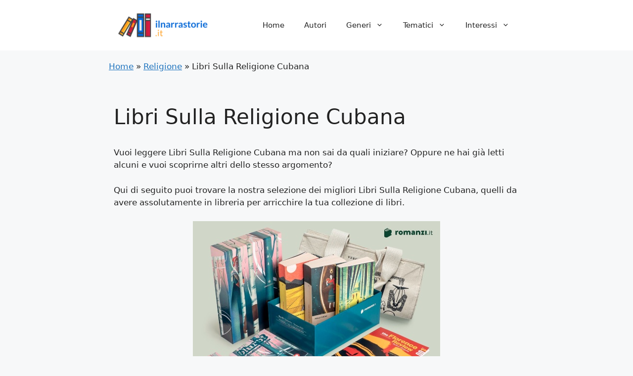

--- FILE ---
content_type: text/html; charset=UTF-8
request_url: https://ilnarrastorie.it/libri-sulla-religione-cubana/
body_size: 15266
content:
<!DOCTYPE html>
<html lang="it-IT" prefix="og: https://ogp.me/ns#">
<head>
	<meta charset="UTF-8">
	<link rel="profile" href="https://gmpg.org/xfn/11">
	<meta name="viewport" content="width=device-width, initial-scale=1">
<!-- Ottimizzazione per i motori di ricerca di Rank Math - https://rankmath.com/ -->
<title>Libri Sulla Religione Cubana - I Migliori da Leggere</title>
<meta name="description" content="Vuoi leggere Libri Sulla Religione Cubana ? ➡️ Scopri quali sono i migliori da leggere e avere nella tua personale biblioteca! 🕮"/>
<meta name="robots" content="follow, index, max-snippet:-1, max-video-preview:-1, max-image-preview:large"/>
<link rel="canonical" href="https://ilnarrastorie.it/libri-sulla-religione-cubana/" />
<meta property="og:locale" content="it_IT" />
<meta property="og:type" content="article" />
<meta property="og:title" content="Libri Sulla Religione Cubana - I Migliori da Leggere" />
<meta property="og:description" content="Vuoi leggere Libri Sulla Religione Cubana ? ➡️ Scopri quali sono i migliori da leggere e avere nella tua personale biblioteca! 🕮" />
<meta property="og:url" content="https://ilnarrastorie.it/libri-sulla-religione-cubana/" />
<meta property="og:site_name" content="Il Narrastorie" />
<meta property="article:section" content="Religione" />
<meta property="article:published_time" content="2022-01-07T00:00:00+01:00" />
<meta name="twitter:card" content="summary_large_image" />
<meta name="twitter:title" content="Libri Sulla Religione Cubana - I Migliori da Leggere" />
<meta name="twitter:description" content="Vuoi leggere Libri Sulla Religione Cubana ? ➡️ Scopri quali sono i migliori da leggere e avere nella tua personale biblioteca! 🕮" />
<meta name="twitter:label1" content="Scritto da" />
<meta name="twitter:data1" content="n4rrast0riE" />
<meta name="twitter:label2" content="Tempo di lettura" />
<meta name="twitter:data2" content="1 minuto" />
<script type="application/ld+json" class="rank-math-schema">{"@context":"https://schema.org","@graph":[{"@type":["Person","Organization"],"@id":"https://ilnarrastorie.it/#person","name":"n4rrast0riE","logo":{"@type":"ImageObject","@id":"https://ilnarrastorie.it/#logo","url":"https://ilnarrastorie.it/wp-content/uploads/2022/01/cropped-narrastorie-logo-150x130.png","contentUrl":"https://ilnarrastorie.it/wp-content/uploads/2022/01/cropped-narrastorie-logo-150x130.png","caption":"n4rrast0riE","inLanguage":"it-IT"},"image":{"@type":"ImageObject","@id":"https://ilnarrastorie.it/#logo","url":"https://ilnarrastorie.it/wp-content/uploads/2022/01/cropped-narrastorie-logo-150x130.png","contentUrl":"https://ilnarrastorie.it/wp-content/uploads/2022/01/cropped-narrastorie-logo-150x130.png","caption":"n4rrast0riE","inLanguage":"it-IT"}},{"@type":"WebSite","@id":"https://ilnarrastorie.it/#website","url":"https://ilnarrastorie.it","name":"n4rrast0riE","publisher":{"@id":"https://ilnarrastorie.it/#person"},"inLanguage":"it-IT"},{"@type":"BreadcrumbList","@id":"https://ilnarrastorie.it/libri-sulla-religione-cubana/#breadcrumb","itemListElement":[{"@type":"ListItem","position":"1","item":{"@id":"https://ilnarrastorie.it","name":"Home"}},{"@type":"ListItem","position":"2","item":{"@id":"https://ilnarrastorie.it/religione/","name":"Religione"}},{"@type":"ListItem","position":"3","item":{"@id":"https://ilnarrastorie.it/libri-sulla-religione-cubana/","name":"Libri Sulla Religione Cubana"}}]},{"@type":"WebPage","@id":"https://ilnarrastorie.it/libri-sulla-religione-cubana/#webpage","url":"https://ilnarrastorie.it/libri-sulla-religione-cubana/","name":"Libri Sulla Religione Cubana - I Migliori da Leggere","datePublished":"2022-01-07T00:00:00+01:00","dateModified":"2022-01-07T00:00:00+01:00","isPartOf":{"@id":"https://ilnarrastorie.it/#website"},"inLanguage":"it-IT","breadcrumb":{"@id":"https://ilnarrastorie.it/libri-sulla-religione-cubana/#breadcrumb"}},{"@type":"Person","@id":"https://ilnarrastorie.it/author/n4rrast0rie/","name":"n4rrast0riE","url":"https://ilnarrastorie.it/author/n4rrast0rie/","image":{"@type":"ImageObject","@id":"https://secure.gravatar.com/avatar/24d5a7f35c2c117bbd49e1b95796965fedb5d8ea8cb5e8978ef6f7a8b5b08f08?s=96&amp;d=mm&amp;r=g","url":"https://secure.gravatar.com/avatar/24d5a7f35c2c117bbd49e1b95796965fedb5d8ea8cb5e8978ef6f7a8b5b08f08?s=96&amp;d=mm&amp;r=g","caption":"n4rrast0riE","inLanguage":"it-IT"},"sameAs":["https://ilnarrastorie.it"]},{"headline":"","description":"","@type":"","author":{"@id":"https://ilnarrastorie.it/author/n4rrast0rie/","name":"n4rrast0riE"},"datePublished":"2022-01-07T00:00:00+01:00","dateModified":"2022-01-07T00:00:00+01:00","@id":"https://ilnarrastorie.it/libri-sulla-religione-cubana/#schema-27521","mainEntityOfPage":{"@id":"https://ilnarrastorie.it/libri-sulla-religione-cubana/#webpage"}}]}</script>
<!-- /Rank Math WordPress SEO plugin -->

<link rel='dns-prefetch' href='//static.addtoany.com' />
<link rel="alternate" title="oEmbed (JSON)" type="application/json+oembed" href="https://ilnarrastorie.it/wp-json/oembed/1.0/embed?url=https%3A%2F%2Filnarrastorie.it%2Flibri-sulla-religione-cubana%2F" />
<link rel="alternate" title="oEmbed (XML)" type="text/xml+oembed" href="https://ilnarrastorie.it/wp-json/oembed/1.0/embed?url=https%3A%2F%2Filnarrastorie.it%2Flibri-sulla-religione-cubana%2F&#038;format=xml" />
<!-- ilnarrastorie.it is managing ads with Advanced Ads 1.38.0 --><script id="ilnar-ready">
			window.advanced_ads_ready=function(e,a){a=a||"complete";var d=function(e){return"interactive"===a?"loading"!==e:"complete"===e};d(document.readyState)?e():document.addEventListener("readystatechange",(function(a){d(a.target.readyState)&&e()}),{once:"interactive"===a})},window.advanced_ads_ready_queue=window.advanced_ads_ready_queue||[];		</script>
		<style id='wp-img-auto-sizes-contain-inline-css'>
img:is([sizes=auto i],[sizes^="auto," i]){contain-intrinsic-size:3000px 1500px}
/*# sourceURL=wp-img-auto-sizes-contain-inline-css */
</style>
<style id='wp-emoji-styles-inline-css'>

	img.wp-smiley, img.emoji {
		display: inline !important;
		border: none !important;
		box-shadow: none !important;
		height: 1em !important;
		width: 1em !important;
		margin: 0 0.07em !important;
		vertical-align: -0.1em !important;
		background: none !important;
		padding: 0 !important;
	}
/*# sourceURL=wp-emoji-styles-inline-css */
</style>
<link rel='stylesheet' id='wp-block-library-css' href='https://ilnarrastorie.it/wp-includes/css/dist/block-library/style.min.css?ver=6.9' media='all' />
<style id='wp-block-paragraph-inline-css'>
.is-small-text{font-size:.875em}.is-regular-text{font-size:1em}.is-large-text{font-size:2.25em}.is-larger-text{font-size:3em}.has-drop-cap:not(:focus):first-letter{float:left;font-size:8.4em;font-style:normal;font-weight:100;line-height:.68;margin:.05em .1em 0 0;text-transform:uppercase}body.rtl .has-drop-cap:not(:focus):first-letter{float:none;margin-left:.1em}p.has-drop-cap.has-background{overflow:hidden}:root :where(p.has-background){padding:1.25em 2.375em}:where(p.has-text-color:not(.has-link-color)) a{color:inherit}p.has-text-align-left[style*="writing-mode:vertical-lr"],p.has-text-align-right[style*="writing-mode:vertical-rl"]{rotate:180deg}
/*# sourceURL=https://ilnarrastorie.it/wp-includes/blocks/paragraph/style.min.css */
</style>
<style id='global-styles-inline-css'>
:root{--wp--preset--aspect-ratio--square: 1;--wp--preset--aspect-ratio--4-3: 4/3;--wp--preset--aspect-ratio--3-4: 3/4;--wp--preset--aspect-ratio--3-2: 3/2;--wp--preset--aspect-ratio--2-3: 2/3;--wp--preset--aspect-ratio--16-9: 16/9;--wp--preset--aspect-ratio--9-16: 9/16;--wp--preset--color--black: #000000;--wp--preset--color--cyan-bluish-gray: #abb8c3;--wp--preset--color--white: #ffffff;--wp--preset--color--pale-pink: #f78da7;--wp--preset--color--vivid-red: #cf2e2e;--wp--preset--color--luminous-vivid-orange: #ff6900;--wp--preset--color--luminous-vivid-amber: #fcb900;--wp--preset--color--light-green-cyan: #7bdcb5;--wp--preset--color--vivid-green-cyan: #00d084;--wp--preset--color--pale-cyan-blue: #8ed1fc;--wp--preset--color--vivid-cyan-blue: #0693e3;--wp--preset--color--vivid-purple: #9b51e0;--wp--preset--color--contrast: var(--contrast);--wp--preset--color--contrast-2: var(--contrast-2);--wp--preset--color--contrast-3: var(--contrast-3);--wp--preset--color--base: var(--base);--wp--preset--color--base-2: var(--base-2);--wp--preset--color--base-3: var(--base-3);--wp--preset--color--accent: var(--accent);--wp--preset--gradient--vivid-cyan-blue-to-vivid-purple: linear-gradient(135deg,rgb(6,147,227) 0%,rgb(155,81,224) 100%);--wp--preset--gradient--light-green-cyan-to-vivid-green-cyan: linear-gradient(135deg,rgb(122,220,180) 0%,rgb(0,208,130) 100%);--wp--preset--gradient--luminous-vivid-amber-to-luminous-vivid-orange: linear-gradient(135deg,rgb(252,185,0) 0%,rgb(255,105,0) 100%);--wp--preset--gradient--luminous-vivid-orange-to-vivid-red: linear-gradient(135deg,rgb(255,105,0) 0%,rgb(207,46,46) 100%);--wp--preset--gradient--very-light-gray-to-cyan-bluish-gray: linear-gradient(135deg,rgb(238,238,238) 0%,rgb(169,184,195) 100%);--wp--preset--gradient--cool-to-warm-spectrum: linear-gradient(135deg,rgb(74,234,220) 0%,rgb(151,120,209) 20%,rgb(207,42,186) 40%,rgb(238,44,130) 60%,rgb(251,105,98) 80%,rgb(254,248,76) 100%);--wp--preset--gradient--blush-light-purple: linear-gradient(135deg,rgb(255,206,236) 0%,rgb(152,150,240) 100%);--wp--preset--gradient--blush-bordeaux: linear-gradient(135deg,rgb(254,205,165) 0%,rgb(254,45,45) 50%,rgb(107,0,62) 100%);--wp--preset--gradient--luminous-dusk: linear-gradient(135deg,rgb(255,203,112) 0%,rgb(199,81,192) 50%,rgb(65,88,208) 100%);--wp--preset--gradient--pale-ocean: linear-gradient(135deg,rgb(255,245,203) 0%,rgb(182,227,212) 50%,rgb(51,167,181) 100%);--wp--preset--gradient--electric-grass: linear-gradient(135deg,rgb(202,248,128) 0%,rgb(113,206,126) 100%);--wp--preset--gradient--midnight: linear-gradient(135deg,rgb(2,3,129) 0%,rgb(40,116,252) 100%);--wp--preset--font-size--small: 13px;--wp--preset--font-size--medium: 20px;--wp--preset--font-size--large: 36px;--wp--preset--font-size--x-large: 42px;--wp--preset--spacing--20: 0.44rem;--wp--preset--spacing--30: 0.67rem;--wp--preset--spacing--40: 1rem;--wp--preset--spacing--50: 1.5rem;--wp--preset--spacing--60: 2.25rem;--wp--preset--spacing--70: 3.38rem;--wp--preset--spacing--80: 5.06rem;--wp--preset--shadow--natural: 6px 6px 9px rgba(0, 0, 0, 0.2);--wp--preset--shadow--deep: 12px 12px 50px rgba(0, 0, 0, 0.4);--wp--preset--shadow--sharp: 6px 6px 0px rgba(0, 0, 0, 0.2);--wp--preset--shadow--outlined: 6px 6px 0px -3px rgb(255, 255, 255), 6px 6px rgb(0, 0, 0);--wp--preset--shadow--crisp: 6px 6px 0px rgb(0, 0, 0);}:where(.is-layout-flex){gap: 0.5em;}:where(.is-layout-grid){gap: 0.5em;}body .is-layout-flex{display: flex;}.is-layout-flex{flex-wrap: wrap;align-items: center;}.is-layout-flex > :is(*, div){margin: 0;}body .is-layout-grid{display: grid;}.is-layout-grid > :is(*, div){margin: 0;}:where(.wp-block-columns.is-layout-flex){gap: 2em;}:where(.wp-block-columns.is-layout-grid){gap: 2em;}:where(.wp-block-post-template.is-layout-flex){gap: 1.25em;}:where(.wp-block-post-template.is-layout-grid){gap: 1.25em;}.has-black-color{color: var(--wp--preset--color--black) !important;}.has-cyan-bluish-gray-color{color: var(--wp--preset--color--cyan-bluish-gray) !important;}.has-white-color{color: var(--wp--preset--color--white) !important;}.has-pale-pink-color{color: var(--wp--preset--color--pale-pink) !important;}.has-vivid-red-color{color: var(--wp--preset--color--vivid-red) !important;}.has-luminous-vivid-orange-color{color: var(--wp--preset--color--luminous-vivid-orange) !important;}.has-luminous-vivid-amber-color{color: var(--wp--preset--color--luminous-vivid-amber) !important;}.has-light-green-cyan-color{color: var(--wp--preset--color--light-green-cyan) !important;}.has-vivid-green-cyan-color{color: var(--wp--preset--color--vivid-green-cyan) !important;}.has-pale-cyan-blue-color{color: var(--wp--preset--color--pale-cyan-blue) !important;}.has-vivid-cyan-blue-color{color: var(--wp--preset--color--vivid-cyan-blue) !important;}.has-vivid-purple-color{color: var(--wp--preset--color--vivid-purple) !important;}.has-black-background-color{background-color: var(--wp--preset--color--black) !important;}.has-cyan-bluish-gray-background-color{background-color: var(--wp--preset--color--cyan-bluish-gray) !important;}.has-white-background-color{background-color: var(--wp--preset--color--white) !important;}.has-pale-pink-background-color{background-color: var(--wp--preset--color--pale-pink) !important;}.has-vivid-red-background-color{background-color: var(--wp--preset--color--vivid-red) !important;}.has-luminous-vivid-orange-background-color{background-color: var(--wp--preset--color--luminous-vivid-orange) !important;}.has-luminous-vivid-amber-background-color{background-color: var(--wp--preset--color--luminous-vivid-amber) !important;}.has-light-green-cyan-background-color{background-color: var(--wp--preset--color--light-green-cyan) !important;}.has-vivid-green-cyan-background-color{background-color: var(--wp--preset--color--vivid-green-cyan) !important;}.has-pale-cyan-blue-background-color{background-color: var(--wp--preset--color--pale-cyan-blue) !important;}.has-vivid-cyan-blue-background-color{background-color: var(--wp--preset--color--vivid-cyan-blue) !important;}.has-vivid-purple-background-color{background-color: var(--wp--preset--color--vivid-purple) !important;}.has-black-border-color{border-color: var(--wp--preset--color--black) !important;}.has-cyan-bluish-gray-border-color{border-color: var(--wp--preset--color--cyan-bluish-gray) !important;}.has-white-border-color{border-color: var(--wp--preset--color--white) !important;}.has-pale-pink-border-color{border-color: var(--wp--preset--color--pale-pink) !important;}.has-vivid-red-border-color{border-color: var(--wp--preset--color--vivid-red) !important;}.has-luminous-vivid-orange-border-color{border-color: var(--wp--preset--color--luminous-vivid-orange) !important;}.has-luminous-vivid-amber-border-color{border-color: var(--wp--preset--color--luminous-vivid-amber) !important;}.has-light-green-cyan-border-color{border-color: var(--wp--preset--color--light-green-cyan) !important;}.has-vivid-green-cyan-border-color{border-color: var(--wp--preset--color--vivid-green-cyan) !important;}.has-pale-cyan-blue-border-color{border-color: var(--wp--preset--color--pale-cyan-blue) !important;}.has-vivid-cyan-blue-border-color{border-color: var(--wp--preset--color--vivid-cyan-blue) !important;}.has-vivid-purple-border-color{border-color: var(--wp--preset--color--vivid-purple) !important;}.has-vivid-cyan-blue-to-vivid-purple-gradient-background{background: var(--wp--preset--gradient--vivid-cyan-blue-to-vivid-purple) !important;}.has-light-green-cyan-to-vivid-green-cyan-gradient-background{background: var(--wp--preset--gradient--light-green-cyan-to-vivid-green-cyan) !important;}.has-luminous-vivid-amber-to-luminous-vivid-orange-gradient-background{background: var(--wp--preset--gradient--luminous-vivid-amber-to-luminous-vivid-orange) !important;}.has-luminous-vivid-orange-to-vivid-red-gradient-background{background: var(--wp--preset--gradient--luminous-vivid-orange-to-vivid-red) !important;}.has-very-light-gray-to-cyan-bluish-gray-gradient-background{background: var(--wp--preset--gradient--very-light-gray-to-cyan-bluish-gray) !important;}.has-cool-to-warm-spectrum-gradient-background{background: var(--wp--preset--gradient--cool-to-warm-spectrum) !important;}.has-blush-light-purple-gradient-background{background: var(--wp--preset--gradient--blush-light-purple) !important;}.has-blush-bordeaux-gradient-background{background: var(--wp--preset--gradient--blush-bordeaux) !important;}.has-luminous-dusk-gradient-background{background: var(--wp--preset--gradient--luminous-dusk) !important;}.has-pale-ocean-gradient-background{background: var(--wp--preset--gradient--pale-ocean) !important;}.has-electric-grass-gradient-background{background: var(--wp--preset--gradient--electric-grass) !important;}.has-midnight-gradient-background{background: var(--wp--preset--gradient--midnight) !important;}.has-small-font-size{font-size: var(--wp--preset--font-size--small) !important;}.has-medium-font-size{font-size: var(--wp--preset--font-size--medium) !important;}.has-large-font-size{font-size: var(--wp--preset--font-size--large) !important;}.has-x-large-font-size{font-size: var(--wp--preset--font-size--x-large) !important;}
/*# sourceURL=global-styles-inline-css */
</style>

<style id='classic-theme-styles-inline-css'>
/*! This file is auto-generated */
.wp-block-button__link{color:#fff;background-color:#32373c;border-radius:9999px;box-shadow:none;text-decoration:none;padding:calc(.667em + 2px) calc(1.333em + 2px);font-size:1.125em}.wp-block-file__button{background:#32373c;color:#fff;text-decoration:none}
/*# sourceURL=/wp-includes/css/classic-themes.min.css */
</style>
<link rel='stylesheet' id='generate-comments-css' href='https://ilnarrastorie.it/wp-content/themes/generatepress/assets/css/components/comments.min.css?ver=3.1.0' media='all' />
<link rel='stylesheet' id='generate-widget-areas-css' href='https://ilnarrastorie.it/wp-content/themes/generatepress/assets/css/components/widget-areas.min.css?ver=3.1.0' media='all' />
<link rel='stylesheet' id='generate-style-css' href='https://ilnarrastorie.it/wp-content/themes/generatepress/assets/css/main.min.css?ver=3.1.0' media='all' />
<style id='generate-style-inline-css'>
body{background-color:var(--base-2);color:var(--contrast);}a{color:var(--accent);}a{text-decoration:underline;}.entry-title a, .site-branding a, a.button, .wp-block-button__link, .main-navigation a{text-decoration:none;}a:hover, a:focus, a:active{color:var(--contrast);}.grid-container{max-width:900px;}.wp-block-group__inner-container{max-width:900px;margin-left:auto;margin-right:auto;}.site-header .header-image{width:200px;}:root{--contrast:#222222;--contrast-2:#575760;--contrast-3:#b2b2be;--base:#f0f0f0;--base-2:#f7f8f9;--base-3:#ffffff;--accent:#1e73be;}.has-contrast-color{color:#222222;}.has-contrast-background-color{background-color:#222222;}.has-contrast-2-color{color:#575760;}.has-contrast-2-background-color{background-color:#575760;}.has-contrast-3-color{color:#b2b2be;}.has-contrast-3-background-color{background-color:#b2b2be;}.has-base-color{color:#f0f0f0;}.has-base-background-color{background-color:#f0f0f0;}.has-base-2-color{color:#f7f8f9;}.has-base-2-background-color{background-color:#f7f8f9;}.has-base-3-color{color:#ffffff;}.has-base-3-background-color{background-color:#ffffff;}.has-accent-color{color:#1e73be;}.has-accent-background-color{background-color:#1e73be;}.top-bar{background-color:#636363;color:#ffffff;}.top-bar a{color:#ffffff;}.top-bar a:hover{color:#303030;}.site-header{background-color:var(--base-3);}.main-title a,.main-title a:hover{color:var(--contrast);}.site-description{color:var(--contrast-2);}.mobile-menu-control-wrapper .menu-toggle,.mobile-menu-control-wrapper .menu-toggle:hover,.mobile-menu-control-wrapper .menu-toggle:focus,.has-inline-mobile-toggle #site-navigation.toggled{background-color:rgba(0, 0, 0, 0.02);}.main-navigation,.main-navigation ul ul{background-color:var(--base-3);}.main-navigation .main-nav ul li a, .main-navigation .menu-toggle, .main-navigation .menu-bar-items{color:var(--contrast);}.main-navigation .main-nav ul li:not([class*="current-menu-"]):hover > a, .main-navigation .main-nav ul li:not([class*="current-menu-"]):focus > a, .main-navigation .main-nav ul li.sfHover:not([class*="current-menu-"]) > a, .main-navigation .menu-bar-item:hover > a, .main-navigation .menu-bar-item.sfHover > a{color:var(--accent);}button.menu-toggle:hover,button.menu-toggle:focus{color:var(--contrast);}.main-navigation .main-nav ul li[class*="current-menu-"] > a{color:var(--accent);}.navigation-search input[type="search"],.navigation-search input[type="search"]:active, .navigation-search input[type="search"]:focus, .main-navigation .main-nav ul li.search-item.active > a, .main-navigation .menu-bar-items .search-item.active > a{color:var(--accent);}.main-navigation ul ul{background-color:var(--base);}.separate-containers .inside-article, .separate-containers .comments-area, .separate-containers .page-header, .one-container .container, .separate-containers .paging-navigation, .inside-page-header{background-color:var(--base-3);}.entry-title a{color:var(--contrast);}.entry-title a:hover{color:var(--contrast-2);}.entry-meta{color:var(--contrast-2);}.sidebar .widget{background-color:var(--base-3);}.footer-widgets{background-color:var(--base-3);}.site-info{background-color:var(--base-3);}input[type="text"],input[type="email"],input[type="url"],input[type="password"],input[type="search"],input[type="tel"],input[type="number"],textarea,select{color:var(--contrast);background-color:var(--base-2);border-color:var(--base);}input[type="text"]:focus,input[type="email"]:focus,input[type="url"]:focus,input[type="password"]:focus,input[type="search"]:focus,input[type="tel"]:focus,input[type="number"]:focus,textarea:focus,select:focus{color:var(--contrast);background-color:var(--base-2);border-color:var(--contrast-3);}button,html input[type="button"],input[type="reset"],input[type="submit"],a.button,a.wp-block-button__link:not(.has-background){color:#ffffff;background-color:#55555e;}button:hover,html input[type="button"]:hover,input[type="reset"]:hover,input[type="submit"]:hover,a.button:hover,button:focus,html input[type="button"]:focus,input[type="reset"]:focus,input[type="submit"]:focus,a.button:focus,a.wp-block-button__link:not(.has-background):active,a.wp-block-button__link:not(.has-background):focus,a.wp-block-button__link:not(.has-background):hover{color:#ffffff;background-color:#3f4047;}a.generate-back-to-top{background-color:rgba( 0,0,0,0.4 );color:#ffffff;}a.generate-back-to-top:hover,a.generate-back-to-top:focus{background-color:rgba( 0,0,0,0.6 );color:#ffffff;}@media (max-width: 768px){.main-navigation .menu-bar-item:hover > a, .main-navigation .menu-bar-item.sfHover > a{background:none;color:var(--contrast);}}.nav-below-header .main-navigation .inside-navigation.grid-container, .nav-above-header .main-navigation .inside-navigation.grid-container{padding:0px 20px 0px 20px;}.site-main .wp-block-group__inner-container{padding:40px;}.separate-containers .paging-navigation{padding-top:20px;padding-bottom:20px;}.entry-content .alignwide, body:not(.no-sidebar) .entry-content .alignfull{margin-left:-40px;width:calc(100% + 80px);max-width:calc(100% + 80px);}.rtl .menu-item-has-children .dropdown-menu-toggle{padding-left:20px;}.rtl .main-navigation .main-nav ul li.menu-item-has-children > a{padding-right:20px;}@media (max-width:768px){.separate-containers .inside-article, .separate-containers .comments-area, .separate-containers .page-header, .separate-containers .paging-navigation, .one-container .site-content, .inside-page-header{padding:30px;}.site-main .wp-block-group__inner-container{padding:30px;}.inside-top-bar{padding-right:30px;padding-left:30px;}.inside-header{padding-right:30px;padding-left:30px;}.widget-area .widget{padding-top:30px;padding-right:30px;padding-bottom:30px;padding-left:30px;}.footer-widgets-container{padding-top:30px;padding-right:30px;padding-bottom:30px;padding-left:30px;}.inside-site-info{padding-right:30px;padding-left:30px;}.entry-content .alignwide, body:not(.no-sidebar) .entry-content .alignfull{margin-left:-30px;width:calc(100% + 60px);max-width:calc(100% + 60px);}.one-container .site-main .paging-navigation{margin-bottom:20px;}}/* End cached CSS */.is-right-sidebar{width:30%;}.is-left-sidebar{width:30%;}.site-content .content-area{width:100%;}@media (max-width: 768px){.main-navigation .menu-toggle,.sidebar-nav-mobile:not(#sticky-placeholder){display:block;}.main-navigation ul,.gen-sidebar-nav,.main-navigation:not(.slideout-navigation):not(.toggled) .main-nav > ul,.has-inline-mobile-toggle #site-navigation .inside-navigation > *:not(.navigation-search):not(.main-nav){display:none;}.nav-align-right .inside-navigation,.nav-align-center .inside-navigation{justify-content:space-between;}.has-inline-mobile-toggle .mobile-menu-control-wrapper{display:flex;flex-wrap:wrap;}.has-inline-mobile-toggle .inside-header{flex-direction:row;text-align:left;flex-wrap:wrap;}.has-inline-mobile-toggle .header-widget,.has-inline-mobile-toggle #site-navigation{flex-basis:100%;}.nav-float-left .has-inline-mobile-toggle #site-navigation{order:10;}}
.dynamic-author-image-rounded{border-radius:100%;}.dynamic-featured-image, .dynamic-author-image{vertical-align:middle;}.one-container.blog .dynamic-content-template:not(:last-child), .one-container.archive .dynamic-content-template:not(:last-child){padding-bottom:0px;}.dynamic-entry-excerpt > p:last-child{margin-bottom:0px;}
/*# sourceURL=generate-style-inline-css */
</style>
<link rel='stylesheet' id='generate-child-css' href='https://ilnarrastorie.it/wp-content/themes/generatepress_child/style.css?ver=1693756618' media='all' />
<link rel='stylesheet' id='dashicons-css' href='https://ilnarrastorie.it/wp-includes/css/dashicons.min.css?ver=6.9' media='all' />
<link rel='stylesheet' id='a-z-listing-css' href='https://ilnarrastorie.it/wp-content/plugins/a-z-listing/css/a-z-listing-default.css?ver=4.2.0' media='all' />
<link rel='stylesheet' id='aawp-css' href='https://ilnarrastorie.it/wp-content/plugins/aawp/assets/dist/css/main.css?ver=3.17.3' media='all' />
<link rel='stylesheet' id='addtoany-css' href='https://ilnarrastorie.it/wp-content/plugins/add-to-any/addtoany.min.css?ver=1.16' media='all' />
<script id="addtoany-core-js-before">
window.a2a_config=window.a2a_config||{};a2a_config.callbacks=[];a2a_config.overlays=[];a2a_config.templates={};a2a_localize = {
	Share: "Share",
	Save: "Salva",
	Subscribe: "Abbonati",
	Email: "Email",
	Bookmark: "Segnalibro",
	ShowAll: "espandi",
	ShowLess: "comprimi",
	FindServices: "Trova servizi",
	FindAnyServiceToAddTo: "Trova subito un servizio da aggiungere",
	PoweredBy: "Powered by",
	ShareViaEmail: "Condividi via email",
	SubscribeViaEmail: "Iscriviti via email",
	BookmarkInYourBrowser: "Aggiungi ai segnalibri",
	BookmarkInstructions: "Premi Ctrl+D o \u2318+D per mettere questa pagina nei preferiti",
	AddToYourFavorites: "Aggiungi ai favoriti",
	SendFromWebOrProgram: "Invia da qualsiasi indirizzo email o programma di posta elettronica",
	EmailProgram: "Programma di posta elettronica",
	More: "Di più&#8230;",
	ThanksForSharing: "Thanks for sharing!",
	ThanksForFollowing: "Thanks for following!"
};


//# sourceURL=addtoany-core-js-before
</script>
<script async src="https://static.addtoany.com/menu/page.js" id="addtoany-core-js"></script>
<script src="https://ilnarrastorie.it/wp-includes/js/jquery/jquery.min.js?ver=3.7.1" id="jquery-core-js"></script>
<script src="https://ilnarrastorie.it/wp-includes/js/jquery/jquery-migrate.min.js?ver=3.4.1" id="jquery-migrate-js"></script>
<script async src="https://ilnarrastorie.it/wp-content/plugins/add-to-any/addtoany.min.js?ver=1.1" id="addtoany-jquery-js"></script>
<link rel="https://api.w.org/" href="https://ilnarrastorie.it/wp-json/" /><link rel="alternate" title="JSON" type="application/json" href="https://ilnarrastorie.it/wp-json/wp/v2/posts/4306" /><link rel="EditURI" type="application/rsd+xml" title="RSD" href="https://ilnarrastorie.it/xmlrpc.php?rsd" />
<meta name="generator" content="WordPress 6.9" />
<link rel='shortlink' href='https://ilnarrastorie.it/?p=4306' />
<style type="text/css">.aawp .aawp-tb__row--highlight{background-color:#256aaf;}.aawp .aawp-tb__row--highlight{color:#256aaf;}.aawp .aawp-tb__row--highlight a{color:#256aaf;}</style><style id="generateblocks-css">.gb-icon{display:inline-flex;line-height:0;}.gb-icon svg{height:1em;width:1em;fill:currentColor;}.gb-highlight{background:none;color:unset;}.gb-button-wrapper{display:flex;flex-wrap:wrap;align-items:flex-start;justify-content:flex-start;clear:both;}.gb-button-wrapper .gb-button{display:inline-flex;align-items:center;justify-content:center;text-align:center;text-decoration:none;transition:.2s background-color ease-in-out, .2s color ease-in-out, .2s border-color ease-in-out, .2s opacity ease-in-out, .2s box-shadow ease-in-out;}.gb-button-wrapper .gb-button .gb-icon{align-items:center;}.gb-button-wrapper a.gb-button-fa7b9657,.gb-button-wrapper a.gb-button-fa7b9657:visited{background-color:#0366d6;color:#ffffff;padding:15px 20px;}.gb-button-wrapper a.gb-button-fa7b9657:hover,.gb-button-wrapper a.gb-button-fa7b9657:active,.gb-button-wrapper a.gb-button-fa7b9657:focus{background-color:#222222;color:#ffffff;}@media (min-width: 1025px) {.gb-button-wrapper-c5f4eb40 > .gb-button{flex:1;}}@media (max-width: 1024px) and (min-width: 768px) {.gb-button-wrapper-c5f4eb40 > .gb-button{flex:1;}}@media (max-width: 767px) {.gb-button-wrapper-c5f4eb40 > .gb-button{flex:1;}}</style><!-- Google Tag Manager -->
<script>(function(w,d,s,l,i){w[l]=w[l]||[];w[l].push({'gtm.start':
new Date().getTime(),event:'gtm.js'});var f=d.getElementsByTagName(s)[0],
j=d.createElement(s),dl=l!='dataLayer'?'&l='+l:'';j.async=true;j.src=
'https://www.googletagmanager.com/gtm.js?id='+i+dl;f.parentNode.insertBefore(j,f);
})(window,document,'script','dataLayer','GTM-TNBM3MK');</script>
<!-- End Google Tag Manager --><link rel="icon" href="https://ilnarrastorie.it/wp-content/uploads/2022/01/narrastorie-icona-150x130.png" sizes="32x32" />
<link rel="icon" href="https://ilnarrastorie.it/wp-content/uploads/2022/01/narrastorie-icona.png" sizes="192x192" />
<link rel="apple-touch-icon" href="https://ilnarrastorie.it/wp-content/uploads/2022/01/narrastorie-icona.png" />
<meta name="msapplication-TileImage" content="https://ilnarrastorie.it/wp-content/uploads/2022/01/narrastorie-icona.png" />
<link rel='stylesheet' id='yarppRelatedCss-css' href='https://ilnarrastorie.it/wp-content/plugins/yet-another-related-posts-plugin/style/related.css?ver=5.27.8' media='all' />
</head>

<body class="wp-singular post-template-default single single-post postid-4306 single-format-standard wp-custom-logo wp-embed-responsive wp-theme-generatepress wp-child-theme-generatepress_child aawp-custom post-image-above-header post-image-aligned-center sticky-menu-fade no-sidebar nav-float-right separate-containers header-aligned-left dropdown-hover aa-prefix-ilnar-" itemtype="https://schema.org/Blog" itemscope>
	<!-- Google Tag Manager (noscript) -->
<noscript><iframe src="https://www.googletagmanager.com/ns.html?id=GTM-TNBM3MK"
height="0" width="0" style="display:none;visibility:hidden"></iframe></noscript>
<!-- End Google Tag Manager (noscript) --><a class="screen-reader-text skip-link" href="#content" title="Vai al contenuto">Vai al contenuto</a>		<header class="site-header has-inline-mobile-toggle" id="masthead" aria-label="Sito"  itemtype="https://schema.org/WPHeader" itemscope>
			<div class="inside-header grid-container">
				<div class="site-logo">
					<a href="https://ilnarrastorie.it/" title="Il Narrastorie" rel="home">
						<img  class="header-image is-logo-image" alt="Il Narrastorie" src="https://ilnarrastorie.it/wp-content/uploads/2022/01/cropped-narrastorie-logo.png" title="Il Narrastorie" width="420" height="130" />
					</a>
				</div>	<nav class="main-navigation mobile-menu-control-wrapper" id="mobile-menu-control-wrapper" aria-label="Mobile Toggle">
				<button data-nav="site-navigation" class="menu-toggle" aria-controls="primary-menu" aria-expanded="false">
			<span class="gp-icon icon-menu-bars"><svg viewBox="0 0 512 512" aria-hidden="true" xmlns="http://www.w3.org/2000/svg" width="1em" height="1em"><path d="M0 96c0-13.255 10.745-24 24-24h464c13.255 0 24 10.745 24 24s-10.745 24-24 24H24c-13.255 0-24-10.745-24-24zm0 160c0-13.255 10.745-24 24-24h464c13.255 0 24 10.745 24 24s-10.745 24-24 24H24c-13.255 0-24-10.745-24-24zm0 160c0-13.255 10.745-24 24-24h464c13.255 0 24 10.745 24 24s-10.745 24-24 24H24c-13.255 0-24-10.745-24-24z" /></svg><svg viewBox="0 0 512 512" aria-hidden="true" xmlns="http://www.w3.org/2000/svg" width="1em" height="1em"><path d="M71.029 71.029c9.373-9.372 24.569-9.372 33.942 0L256 222.059l151.029-151.03c9.373-9.372 24.569-9.372 33.942 0 9.372 9.373 9.372 24.569 0 33.942L289.941 256l151.03 151.029c9.372 9.373 9.372 24.569 0 33.942-9.373 9.372-24.569 9.372-33.942 0L256 289.941l-151.029 151.03c-9.373 9.372-24.569 9.372-33.942 0-9.372-9.373-9.372-24.569 0-33.942L222.059 256 71.029 104.971c-9.372-9.373-9.372-24.569 0-33.942z" /></svg></span><span class="screen-reader-text">Menu</span>		</button>
	</nav>
			<nav class="main-navigation sub-menu-right" id="site-navigation" aria-label="Principale"  itemtype="https://schema.org/SiteNavigationElement" itemscope>
			<div class="inside-navigation grid-container">
								<button class="menu-toggle" aria-controls="primary-menu" aria-expanded="false">
					<span class="gp-icon icon-menu-bars"><svg viewBox="0 0 512 512" aria-hidden="true" xmlns="http://www.w3.org/2000/svg" width="1em" height="1em"><path d="M0 96c0-13.255 10.745-24 24-24h464c13.255 0 24 10.745 24 24s-10.745 24-24 24H24c-13.255 0-24-10.745-24-24zm0 160c0-13.255 10.745-24 24-24h464c13.255 0 24 10.745 24 24s-10.745 24-24 24H24c-13.255 0-24-10.745-24-24zm0 160c0-13.255 10.745-24 24-24h464c13.255 0 24 10.745 24 24s-10.745 24-24 24H24c-13.255 0-24-10.745-24-24z" /></svg><svg viewBox="0 0 512 512" aria-hidden="true" xmlns="http://www.w3.org/2000/svg" width="1em" height="1em"><path d="M71.029 71.029c9.373-9.372 24.569-9.372 33.942 0L256 222.059l151.029-151.03c9.373-9.372 24.569-9.372 33.942 0 9.372 9.373 9.372 24.569 0 33.942L289.941 256l151.03 151.029c9.372 9.373 9.372 24.569 0 33.942-9.373 9.372-24.569 9.372-33.942 0L256 289.941l-151.029 151.03c-9.373 9.372-24.569 9.372-33.942 0-9.372-9.373-9.372-24.569 0-33.942L222.059 256 71.029 104.971c-9.372-9.373-9.372-24.569 0-33.942z" /></svg></span><span class="screen-reader-text">Menu</span>				</button>
				<div id="primary-menu" class="main-nav"><ul id="menu-menu-principale" class=" menu sf-menu"><li id="menu-item-2166" class="menu-item menu-item-type-custom menu-item-object-custom menu-item-home menu-item-2166"><a href="https://ilnarrastorie.it/">Home</a></li>
<li id="menu-item-2168" class="menu-item menu-item-type-post_type menu-item-object-page menu-item-2168"><a href="https://ilnarrastorie.it/autori/">Autori</a></li>
<li id="menu-item-2165" class="menu-item menu-item-type-custom menu-item-object-custom menu-item-has-children menu-item-2165"><a href="#">Generi<span role="presentation" class="dropdown-menu-toggle"><span class="gp-icon icon-arrow"><svg viewBox="0 0 330 512" aria-hidden="true" xmlns="http://www.w3.org/2000/svg" width="1em" height="1em"><path d="M305.913 197.085c0 2.266-1.133 4.815-2.833 6.514L171.087 335.593c-1.7 1.7-4.249 2.832-6.515 2.832s-4.815-1.133-6.515-2.832L26.064 203.599c-1.7-1.7-2.832-4.248-2.832-6.514s1.132-4.816 2.832-6.515l14.162-14.163c1.7-1.699 3.966-2.832 6.515-2.832 2.266 0 4.815 1.133 6.515 2.832l111.316 111.317 111.316-111.317c1.7-1.699 4.249-2.832 6.515-2.832s4.815 1.133 6.515 2.832l14.162 14.163c1.7 1.7 2.833 4.249 2.833 6.515z" /></svg></span></span></a>
<ul class="sub-menu">
	<li id="menu-item-105" class="menu-item menu-item-type-taxonomy menu-item-object-category menu-item-105"><a href="https://ilnarrastorie.it/poesia/">Poesia</a></li>
	<li id="menu-item-2167" class="menu-item menu-item-type-taxonomy menu-item-object-category menu-item-2167"><a href="https://ilnarrastorie.it/avventura/">Avventura</a></li>
	<li id="menu-item-2169" class="menu-item menu-item-type-taxonomy menu-item-object-category menu-item-2169"><a href="https://ilnarrastorie.it/gialli/">Gialli</a></li>
	<li id="menu-item-2170" class="menu-item menu-item-type-taxonomy menu-item-object-category menu-item-2170"><a href="https://ilnarrastorie.it/romanzi/">Romanzi</a></li>
	<li id="menu-item-2171" class="menu-item menu-item-type-taxonomy menu-item-object-category menu-item-2171"><a href="https://ilnarrastorie.it/fantasy/">Fantasy</a></li>
	<li id="menu-item-2172" class="menu-item menu-item-type-taxonomy menu-item-object-category menu-item-2172"><a href="https://ilnarrastorie.it/thriller/">Thriller</a></li>
	<li id="menu-item-2173" class="menu-item menu-item-type-taxonomy menu-item-object-category menu-item-2173"><a href="https://ilnarrastorie.it/horror/">Horror</a></li>
	<li id="menu-item-4601" class="menu-item menu-item-type-taxonomy menu-item-object-category menu-item-4601"><a href="https://ilnarrastorie.it/fiabe-favole/">Fiabe e Favole</a></li>
</ul>
</li>
<li id="menu-item-2174" class="menu-item menu-item-type-custom menu-item-object-custom menu-item-has-children menu-item-2174"><a href="#">Tematici<span role="presentation" class="dropdown-menu-toggle"><span class="gp-icon icon-arrow"><svg viewBox="0 0 330 512" aria-hidden="true" xmlns="http://www.w3.org/2000/svg" width="1em" height="1em"><path d="M305.913 197.085c0 2.266-1.133 4.815-2.833 6.514L171.087 335.593c-1.7 1.7-4.249 2.832-6.515 2.832s-4.815-1.133-6.515-2.832L26.064 203.599c-1.7-1.7-2.832-4.248-2.832-6.514s1.132-4.816 2.832-6.515l14.162-14.163c1.7-1.699 3.966-2.832 6.515-2.832 2.266 0 4.815 1.133 6.515 2.832l111.316 111.317 111.316-111.317c1.7-1.699 4.249-2.832 6.515-2.832s4.815 1.133 6.515 2.832l14.162 14.163c1.7 1.7 2.833 4.249 2.833 6.515z" /></svg></span></span></a>
<ul class="sub-menu">
	<li id="menu-item-2175" class="menu-item menu-item-type-taxonomy menu-item-object-category menu-item-2175"><a href="https://ilnarrastorie.it/informatica/">Informatica</a></li>
	<li id="menu-item-2176" class="menu-item menu-item-type-taxonomy menu-item-object-category menu-item-2176"><a href="https://ilnarrastorie.it/economia/">Economia</a></li>
	<li id="menu-item-107" class="menu-item menu-item-type-taxonomy menu-item-object-category menu-item-107"><a href="https://ilnarrastorie.it/psicologia/">Psicologia</a></li>
	<li id="menu-item-110" class="menu-item menu-item-type-taxonomy menu-item-object-category menu-item-110"><a href="https://ilnarrastorie.it/storia/">Storia</a></li>
	<li id="menu-item-106" class="menu-item menu-item-type-taxonomy menu-item-object-category menu-item-106"><a href="https://ilnarrastorie.it/politica/">Politica</a></li>
	<li id="menu-item-2178" class="menu-item menu-item-type-taxonomy menu-item-object-category menu-item-2178"><a href="https://ilnarrastorie.it/fisica/">Fisica</a></li>
	<li id="menu-item-2179" class="menu-item menu-item-type-taxonomy menu-item-object-category menu-item-2179"><a href="https://ilnarrastorie.it/chimica/">Chimica</a></li>
	<li id="menu-item-100" class="menu-item menu-item-type-taxonomy menu-item-object-category menu-item-100"><a href="https://ilnarrastorie.it/letteratura/">Letteratura</a></li>
	<li id="menu-item-108" class="menu-item menu-item-type-taxonomy menu-item-object-category current-post-ancestor current-menu-parent current-post-parent menu-item-108"><a href="https://ilnarrastorie.it/religione/">Religione</a></li>
	<li id="menu-item-103" class="menu-item menu-item-type-taxonomy menu-item-object-category menu-item-103"><a href="https://ilnarrastorie.it/medicina/">Medicina</a></li>
	<li id="menu-item-102" class="menu-item menu-item-type-taxonomy menu-item-object-category menu-item-102"><a href="https://ilnarrastorie.it/matematica/">Matematica</a></li>
	<li id="menu-item-2180" class="menu-item menu-item-type-taxonomy menu-item-object-category menu-item-2180"><a href="https://ilnarrastorie.it/filosofia/">Filosofia</a></li>
	<li id="menu-item-2181" class="menu-item menu-item-type-taxonomy menu-item-object-category menu-item-2181"><a href="https://ilnarrastorie.it/arte/">Arte</a></li>
</ul>
</li>
<li id="menu-item-2182" class="menu-item menu-item-type-custom menu-item-object-custom menu-item-has-children menu-item-2182"><a href="#">Interessi<span role="presentation" class="dropdown-menu-toggle"><span class="gp-icon icon-arrow"><svg viewBox="0 0 330 512" aria-hidden="true" xmlns="http://www.w3.org/2000/svg" width="1em" height="1em"><path d="M305.913 197.085c0 2.266-1.133 4.815-2.833 6.514L171.087 335.593c-1.7 1.7-4.249 2.832-6.515 2.832s-4.815-1.133-6.515-2.832L26.064 203.599c-1.7-1.7-2.832-4.248-2.832-6.514s1.132-4.816 2.832-6.515l14.162-14.163c1.7-1.699 3.966-2.832 6.515-2.832 2.266 0 4.815 1.133 6.515 2.832l111.316 111.317 111.316-111.317c1.7-1.699 4.249-2.832 6.515-2.832s4.815 1.133 6.515 2.832l14.162 14.163c1.7 1.7 2.833 4.249 2.833 6.515z" /></svg></span></span></a>
<ul class="sub-menu">
	<li id="menu-item-119" class="menu-item menu-item-type-taxonomy menu-item-object-category menu-item-119"><a href="https://ilnarrastorie.it/fotografia/">Fotografia</a></li>
	<li id="menu-item-120" class="menu-item menu-item-type-taxonomy menu-item-object-category menu-item-120"><a href="https://ilnarrastorie.it/viaggi/">Viaggi</a></li>
	<li id="menu-item-122" class="menu-item menu-item-type-taxonomy menu-item-object-category menu-item-122"><a href="https://ilnarrastorie.it/cinema/">Cinema</a></li>
	<li id="menu-item-123" class="menu-item menu-item-type-taxonomy menu-item-object-category menu-item-123"><a href="https://ilnarrastorie.it/cucina-ricette/">Cucina e Ricette</a></li>
</ul>
</li>
</ul></div>			</div>
		</nav>
					</div>
		</header>
		
	<div class="site grid-container container hfeed" id="page">
				<div class="site-content" id="content">
			
	<div class="content-area" id="primary">
		<main class="site-main" id="main">
			<nav aria-label="breadcrumbs" class="rank-math-breadcrumb"><p><a href="https://ilnarrastorie.it">Home</a><span class="separator"> &raquo; </span><a href="https://ilnarrastorie.it/religione/">Religione</a><span class="separator"> &raquo; </span><span class="last">Libri Sulla Religione Cubana</span></p></nav>
<article id="post-4306" class="post-4306 post type-post status-publish format-standard hentry category-religione" itemtype="https://schema.org/CreativeWork" itemscope>
	<div class="inside-article">
					<header class="entry-header" aria-label="Contenuto">
				<h1 class="entry-title" itemprop="headline">Libri Sulla Religione Cubana</h1>			</header>
			
		<div class="entry-content" itemprop="text">
			 <p>Vuoi leggere Libri Sulla Religione Cubana ma non sai da quali iniziare? Oppure ne hai già letti alcuni e vuoi scoprirne altri dello stesso argomento?</p> 
 

 
<p>Qui di seguito puoi trovare la nostra selezione dei migliori Libri Sulla Religione Cubana, quelli da avere assolutamente in libreria per arricchire la tua collezione di libri.</p> 
 

 
<div class="ilnar-nel-contenuto" id="ilnar-1712953637"><p><a href="https://romanzi.it?ref=804" target="_blank" rel="nofollow"><img fetchpriority="high" decoding="async" class="aligncenter wp-image-5169 size-full" src="https://ilnarrastorie.it/wp-content/uploads/2022/12/banner-romanzi-500x400-1.jpg" alt="" width="500" height="401" srcset="https://ilnarrastorie.it/wp-content/uploads/2022/12/banner-romanzi-500x400-1.jpg 500w, https://ilnarrastorie.it/wp-content/uploads/2022/12/banner-romanzi-500x400-1-300x241.jpg 300w" sizes="(max-width: 500px) 100vw, 500px" /></a></p>
</div><h2 class="gb-headline gb-headline-a510cda9 gb-headline-text">I migliori Libri Sulla Religione Cubana &#8211; Gennaio 2026</h2> 
 

 

<div class="aawp">
    <div class="aawp-grid aawp-grid--col-2">

            
        <div class="aawp-grid__item">
            
<div class="aawp-product aawp-product--horizontal aawp-product--ribbon aawp-product--sale aawp-product--inline-info aawp-product--bestseller"  data-aawp-product-id="8872735009" data-aawp-product-title="Il candomblé" data-aawp-click-tracking="title">

    <span class="aawp-product__ribbon aawp-product__ribbon--sale">Offerta</span>
    <div class="aawp-product__thumb">
        <a class="aawp-product__image-link" href="https://www.amazon.it/dp/8872735009?tag=narrastorie-21&amp;linkCode=osi&amp;th=1&amp;psc=1&amp;keywords=Libri%20Sulla%20Religione%20Cubana" title="Il candomblé" rel="nofollow noopener sponsored" target="_blank">
            <img decoding="async" class="aawp-product__image" src="https://m.media-amazon.com/images/I/41J5EjmTvTL._SL160_.jpg" alt="Il candomblé"  />
        </a>

            </div>

    <div class="aawp-product__content">
        <a class="aawp-product__title" href="https://www.amazon.it/dp/8872735009?tag=narrastorie-21&amp;linkCode=osi&amp;th=1&amp;psc=1&amp;keywords=Libri%20Sulla%20Religione%20Cubana" title="Il candomblé" rel="nofollow noopener sponsored" target="_blank">
            Il candomblé        </a>
        <div class="aawp-product__description">
            <ul><li>Barbàra, Susanna R. (Author)</li></ul>        </div>
    </div>

    <div class="aawp-product__footer">

        <div class="aawp-product__pricing">
                                                        
                            <span class="aawp-product__price aawp-product__price--current">7,12 EUR</span>
            
            <a class="aawp-check-prime" href="https://www.amazon.it/gp/prime/?tag=narrastorie-21" title="Amazon Prime" rel="nofollow noopener sponsored" target="_blank"></a>        </div>

                <a class="aawp-button aawp-button--buy aawp-button aawp-button--amazon aawp-button--icon aawp-button--icon-black" href="https://www.amazon.it/dp/8872735009?tag=narrastorie-21&#038;linkCode=osi&#038;th=1&#038;psc=1&#038;keywords=Libri%20Sulla%20Religione%20Cubana" title="Acquista su Amazon" target="_blank" rel="nofollow noopener sponsored">Acquista su Amazon</a>
                    <span class="aawp-product__info">Prezzo tasse incl., escluse spedizioni</span>
            </div>

</div>
        </div>

            
        <div class="aawp-grid__item">
            
<div class="aawp-product aawp-product--horizontal aawp-product--inline-info aawp-product--bestseller aawp-product--ribbon"  data-aawp-product-id="B073K24SHR" data-aawp-product-title="Cuban Heritage  21st Century Junior Library  Celebrating Diversity in My Classroom   English Edition" data-aawp-click-tracking="title">

    
    <div class="aawp-product__thumb">
        <a class="aawp-product__image-link" href="https://www.amazon.it/dp/B073K24SHR?tag=narrastorie-21&amp;linkCode=osi&amp;th=1&amp;psc=1&amp;keywords=Libri%20Sulla%20Religione%20Cubana" title="Cuban Heritage (21st Century Junior Library: Celebrating..." rel="nofollow noopener sponsored" target="_blank">
            <img decoding="async" class="aawp-product__image" src="https://m.media-amazon.com/images/I/61DMrFMtMgL._SL160_.jpg" alt="Cuban Heritage (21st Century Junior Library: Celebrating..."  />
        </a>

            </div>

    <div class="aawp-product__content">
        <a class="aawp-product__title" href="https://www.amazon.it/dp/B073K24SHR?tag=narrastorie-21&amp;linkCode=osi&amp;th=1&amp;psc=1&amp;keywords=Libri%20Sulla%20Religione%20Cubana" title="Cuban Heritage (21st Century Junior Library: Celebrating..." rel="nofollow noopener sponsored" target="_blank">
            Cuban Heritage (21st Century Junior Library: Celebrating...        </a>
        <div class="aawp-product__description">
            <ul><li>Orr, Tamra B. (Author)</li></ul>        </div>
    </div>

    <div class="aawp-product__footer">

        <div class="aawp-product__pricing">
            
                            <span class="aawp-product__price aawp-product__price--current">8,22 EUR</span>
            
                    </div>

                <a class="aawp-button aawp-button--buy aawp-button aawp-button--amazon aawp-button--icon aawp-button--icon-black" href="https://www.amazon.it/dp/B073K24SHR?tag=narrastorie-21&#038;linkCode=osi&#038;th=1&#038;psc=1&#038;keywords=Libri%20Sulla%20Religione%20Cubana" title="Acquista su Amazon" target="_blank" rel="nofollow noopener sponsored">Acquista su Amazon</a>
                    <span class="aawp-product__info">Prezzo tasse incl., escluse spedizioni</span>
            </div>

</div>
        </div>

            
        <div class="aawp-grid__item">
            
<div class="aawp-product aawp-product--horizontal aawp-product--ribbon aawp-product--sale aawp-product--inline-info aawp-product--bestseller"  data-aawp-product-id="0702306916" data-aawp-product-title="African and Caribbean Folktales Myths and Legends  Scholastic Classics" data-aawp-click-tracking="title">

    <span class="aawp-product__ribbon aawp-product__ribbon--sale">Offerta</span>
    <div class="aawp-product__thumb">
        <a class="aawp-product__image-link" href="https://www.amazon.it/dp/0702306916?tag=narrastorie-21&amp;linkCode=osi&amp;th=1&amp;psc=1&amp;keywords=Libri%20Sulla%20Religione%20Cubana" title="African and Caribbean Folktales, Myths and Legends (Scholastic..." rel="nofollow noopener sponsored" target="_blank">
            <img decoding="async" class="aawp-product__image" src="https://m.media-amazon.com/images/I/517CFWqS5cL._SL160_.jpg" alt="African and Caribbean Folktales, Myths and Legends (Scholastic..."  />
        </a>

            </div>

    <div class="aawp-product__content">
        <a class="aawp-product__title" href="https://www.amazon.it/dp/0702306916?tag=narrastorie-21&amp;linkCode=osi&amp;th=1&amp;psc=1&amp;keywords=Libri%20Sulla%20Religione%20Cubana" title="African and Caribbean Folktales, Myths and Legends (Scholastic..." rel="nofollow noopener sponsored" target="_blank">
            African and Caribbean Folktales, Myths and Legends (Scholastic...        </a>
        <div class="aawp-product__description">
            <ul><li>Scholastic (Author)</li></ul>        </div>
    </div>

    <div class="aawp-product__footer">

        <div class="aawp-product__pricing">
                                                        
                            <span class="aawp-product__price aawp-product__price--current">10,43 EUR</span>
            
            <a class="aawp-check-prime" href="https://www.amazon.it/gp/prime/?tag=narrastorie-21" title="Amazon Prime" rel="nofollow noopener sponsored" target="_blank"></a>        </div>

                <a class="aawp-button aawp-button--buy aawp-button aawp-button--amazon aawp-button--icon aawp-button--icon-black" href="https://www.amazon.it/dp/0702306916?tag=narrastorie-21&#038;linkCode=osi&#038;th=1&#038;psc=1&#038;keywords=Libri%20Sulla%20Religione%20Cubana" title="Acquista su Amazon" target="_blank" rel="nofollow noopener sponsored">Acquista su Amazon</a>
                    <span class="aawp-product__info">Prezzo tasse incl., escluse spedizioni</span>
            </div>

</div>
        </div>

            
        <div class="aawp-grid__item">
            
<div class="aawp-product aawp-product--horizontal aawp-product--inline-info aawp-product--bestseller aawp-product--ribbon"  data-aawp-product-id="B0CMK11LRB" data-aawp-product-title="Tender Memories of my Childhood/Recuerdos tiernos de mi infancia  3" data-aawp-click-tracking="title">

    
    <div class="aawp-product__thumb">
        <a class="aawp-product__image-link" href="https://www.amazon.it/dp/B0CMK11LRB?tag=narrastorie-21&amp;linkCode=osi&amp;th=1&amp;psc=1&amp;keywords=Libri%20Sulla%20Religione%20Cubana" title="Tender Memories of my Childhood/Recuerdos tiernos de mi infancia:..." rel="nofollow noopener sponsored" target="_blank">
            <img decoding="async" class="aawp-product__image" src="https://m.media-amazon.com/images/I/51H541ughlL._SL160_.jpg" alt="Tender Memories of my Childhood/Recuerdos tiernos de mi infancia:..."  />
        </a>

            </div>

    <div class="aawp-product__content">
        <a class="aawp-product__title" href="https://www.amazon.it/dp/B0CMK11LRB?tag=narrastorie-21&amp;linkCode=osi&amp;th=1&amp;psc=1&amp;keywords=Libri%20Sulla%20Religione%20Cubana" title="Tender Memories of my Childhood/Recuerdos tiernos de mi infancia:..." rel="nofollow noopener sponsored" target="_blank">
            Tender Memories of my Childhood/Recuerdos tiernos de mi infancia:...        </a>
        <div class="aawp-product__description">
            <ul><li>Retana, Mrs. Maria (Author)</li></ul>        </div>
    </div>

    <div class="aawp-product__footer">

        <div class="aawp-product__pricing">
            
                            <span class="aawp-product__price aawp-product__price--current">9,33 EUR</span>
            
            <a class="aawp-check-prime" href="https://www.amazon.it/gp/prime/?tag=narrastorie-21" title="Amazon Prime" rel="nofollow noopener sponsored" target="_blank"></a>        </div>

                <a class="aawp-button aawp-button--buy aawp-button aawp-button--amazon aawp-button--icon aawp-button--icon-black" href="https://www.amazon.it/dp/B0CMK11LRB?tag=narrastorie-21&#038;linkCode=osi&#038;th=1&#038;psc=1&#038;keywords=Libri%20Sulla%20Religione%20Cubana" title="Acquista su Amazon" target="_blank" rel="nofollow noopener sponsored">Acquista su Amazon</a>
                    <span class="aawp-product__info">Prezzo tasse incl., escluse spedizioni</span>
            </div>

</div>
        </div>

            
        <div class="aawp-grid__item">
            
<div class="aawp-product aawp-product--horizontal aawp-product--ribbon aawp-product--sale aawp-product--inline-info aawp-product--bestseller"  data-aawp-product-id="0060927542" data-aawp-product-title="Mr Ives  Christmas  A Novel" data-aawp-click-tracking="title">

    <span class="aawp-product__ribbon aawp-product__ribbon--sale">Offerta</span>
    <div class="aawp-product__thumb">
        <a class="aawp-product__image-link" href="https://www.amazon.it/dp/0060927542?tag=narrastorie-21&amp;linkCode=osi&amp;th=1&amp;psc=1&amp;keywords=Libri%20Sulla%20Religione%20Cubana" title="Mr. Ives&#039; Christmas: A Novel" rel="nofollow noopener sponsored" target="_blank">
            <img decoding="async" class="aawp-product__image" src="https://m.media-amazon.com/images/I/51sRDPPrYpL._SL160_.jpg" alt="Mr. Ives' Christmas: A Novel"  />
        </a>

            </div>

    <div class="aawp-product__content">
        <a class="aawp-product__title" href="https://www.amazon.it/dp/0060927542?tag=narrastorie-21&amp;linkCode=osi&amp;th=1&amp;psc=1&amp;keywords=Libri%20Sulla%20Religione%20Cubana" title="Mr. Ives&#039; Christmas: A Novel" rel="nofollow noopener sponsored" target="_blank">
            Mr. Ives' Christmas: A Novel        </a>
        <div class="aawp-product__description">
            <ul><li>Hijuelos, Oscar (Author)</li></ul>        </div>
    </div>

    <div class="aawp-product__footer">

        <div class="aawp-product__pricing">
                                                        
                            <span class="aawp-product__price aawp-product__price--current">1,99 EUR</span>
            
                    </div>

                <a class="aawp-button aawp-button--buy aawp-button aawp-button--amazon aawp-button--icon aawp-button--icon-black" href="https://www.amazon.it/dp/0060927542?tag=narrastorie-21&#038;linkCode=osi&#038;th=1&#038;psc=1&#038;keywords=Libri%20Sulla%20Religione%20Cubana" title="Acquista su Amazon" target="_blank" rel="nofollow noopener sponsored">Acquista su Amazon</a>
                    <span class="aawp-product__info">Prezzo tasse incl., escluse spedizioni</span>
            </div>

</div>
        </div>

            
        <div class="aawp-grid__item">
            
<div class="aawp-product aawp-product--horizontal aawp-product--inline-info aawp-product--bestseller aawp-product--ribbon"  data-aawp-product-id="0310710235" data-aawp-product-title="Sophie Tracks A Thief  No 8" data-aawp-click-tracking="title">

    
    <div class="aawp-product__thumb">
        <a class="aawp-product__image-link" href="https://www.amazon.it/dp/0310710235?tag=narrastorie-21&amp;linkCode=osi&amp;th=1&amp;psc=1&amp;keywords=Libri%20Sulla%20Religione%20Cubana" title="Sophie Tracks A Thief: No. 8" rel="nofollow noopener sponsored" target="_blank">
            <img decoding="async" class="aawp-product__image" src="https://m.media-amazon.com/images/I/51GwBFd9K4L._SL160_.jpg" alt="Sophie Tracks A Thief: No. 8"  />
        </a>

            </div>

    <div class="aawp-product__content">
        <a class="aawp-product__title" href="https://www.amazon.it/dp/0310710235?tag=narrastorie-21&amp;linkCode=osi&amp;th=1&amp;psc=1&amp;keywords=Libri%20Sulla%20Religione%20Cubana" title="Sophie Tracks A Thief: No. 8" rel="nofollow noopener sponsored" target="_blank">
            Sophie Tracks A Thief: No. 8        </a>
        <div class="aawp-product__description">
            <ul><li>Rue, Nancy N. (Author)</li></ul>        </div>
    </div>

    <div class="aawp-product__footer">

        <div class="aawp-product__pricing">
            
                            <span class="aawp-product__price aawp-product__price--current">31,25 EUR</span>
            
                    </div>

                <a class="aawp-button aawp-button--buy aawp-button aawp-button--amazon aawp-button--icon aawp-button--icon-black" href="https://www.amazon.it/dp/0310710235?tag=narrastorie-21&#038;linkCode=osi&#038;th=1&#038;psc=1&#038;keywords=Libri%20Sulla%20Religione%20Cubana" title="Acquista su Amazon" target="_blank" rel="nofollow noopener sponsored">Acquista su Amazon</a>
                    <span class="aawp-product__info">Prezzo tasse incl., escluse spedizioni</span>
            </div>

</div>
        </div>

            
        <div class="aawp-grid__item">
            
<div class="aawp-product aawp-product--horizontal aawp-product--inline-info aawp-product--bestseller aawp-product--ribbon"  data-aawp-product-id="1416550038" data-aawp-product-title="Grace  A Novel" data-aawp-click-tracking="title">

    
    <div class="aawp-product__thumb">
        <a class="aawp-product__image-link" href="https://www.amazon.it/dp/1416550038?tag=narrastorie-21&amp;linkCode=osi&amp;th=1&amp;psc=1&amp;keywords=Libri%20Sulla%20Religione%20Cubana" title="Grace: A Novel" rel="nofollow noopener sponsored" target="_blank">
            <img decoding="async" class="aawp-product__image" src="https://m.media-amazon.com/images/I/41ADPEfAE-L._SL160_.jpg" alt="Grace: A Novel"  />
        </a>

            </div>

    <div class="aawp-product__content">
        <a class="aawp-product__title" href="https://www.amazon.it/dp/1416550038?tag=narrastorie-21&amp;linkCode=osi&amp;th=1&amp;psc=1&amp;keywords=Libri%20Sulla%20Religione%20Cubana" title="Grace: A Novel" rel="nofollow noopener sponsored" target="_blank">
            Grace: A Novel        </a>
        <div class="aawp-product__description">
            <ul><li>Evans, Richard Paul (Author)</li></ul>        </div>
    </div>

    <div class="aawp-product__footer">

        <div class="aawp-product__pricing">
            
                            <span class="aawp-product__price aawp-product__price--current">28,05 EUR</span>
            
                    </div>

                <a class="aawp-button aawp-button--buy aawp-button aawp-button--amazon aawp-button--icon aawp-button--icon-black" href="https://www.amazon.it/dp/1416550038?tag=narrastorie-21&#038;linkCode=osi&#038;th=1&#038;psc=1&#038;keywords=Libri%20Sulla%20Religione%20Cubana" title="Acquista su Amazon" target="_blank" rel="nofollow noopener sponsored">Acquista su Amazon</a>
                    <span class="aawp-product__info">Prezzo tasse incl., escluse spedizioni</span>
            </div>

</div>
        </div>

            
        <div class="aawp-grid__item">
            
<div class="aawp-product aawp-product--horizontal aawp-product--inline-info aawp-product--bestseller aawp-product--ribbon"  data-aawp-product-id="B09RX3W2QY" data-aawp-product-title="Love from Mecca to Medina  English Edition" data-aawp-click-tracking="title">

    
    <div class="aawp-product__thumb">
        <a class="aawp-product__image-link" href="https://www.amazon.it/dp/B09RX3W2QY?tag=narrastorie-21&amp;linkCode=osi&amp;th=1&amp;psc=1&amp;keywords=Libri%20Sulla%20Religione%20Cubana" title="Love from Mecca to Medina (English Edition)" rel="nofollow noopener sponsored" target="_blank">
            <img decoding="async" class="aawp-product__image" src="https://m.media-amazon.com/images/I/41A-54px2yL._SL160_.jpg" alt="Love from Mecca to Medina (English Edition)"  />
        </a>

            </div>

    <div class="aawp-product__content">
        <a class="aawp-product__title" href="https://www.amazon.it/dp/B09RX3W2QY?tag=narrastorie-21&amp;linkCode=osi&amp;th=1&amp;psc=1&amp;keywords=Libri%20Sulla%20Religione%20Cubana" title="Love from Mecca to Medina (English Edition)" rel="nofollow noopener sponsored" target="_blank">
            Love from Mecca to Medina (English Edition)        </a>
        <div class="aawp-product__description">
            <ul><li>Ali, S. K. (Author)</li></ul>        </div>
    </div>

    <div class="aawp-product__footer">

        <div class="aawp-product__pricing">
            
                            <span class="aawp-product__price aawp-product__price--current">11,27 EUR</span>
            
                    </div>

                <a class="aawp-button aawp-button--buy aawp-button aawp-button--amazon aawp-button--icon aawp-button--icon-black" href="https://www.amazon.it/dp/B09RX3W2QY?tag=narrastorie-21&#038;linkCode=osi&#038;th=1&#038;psc=1&#038;keywords=Libri%20Sulla%20Religione%20Cubana" title="Acquista su Amazon" target="_blank" rel="nofollow noopener sponsored">Acquista su Amazon</a>
                    <span class="aawp-product__info">Prezzo tasse incl., escluse spedizioni</span>
            </div>

</div>
        </div>

            
        <div class="aawp-grid__item">
            
<div class="aawp-product aawp-product--horizontal aawp-product--inline-info aawp-product--bestseller aawp-product--ribbon"  data-aawp-product-id="0826363997" data-aawp-product-title="The Gospel of Wildflowers & Weeds  Poems" data-aawp-click-tracking="title">

    
    <div class="aawp-product__thumb">
        <a class="aawp-product__image-link" href="https://www.amazon.it/dp/0826363997?tag=narrastorie-21&amp;linkCode=osi&amp;th=1&amp;psc=1&amp;keywords=Libri%20Sulla%20Religione%20Cubana" title="The Gospel of Wildflowers &amp; Weeds: Poems" rel="nofollow noopener sponsored" target="_blank">
            <img decoding="async" class="aawp-product__image" src="https://m.media-amazon.com/images/I/41g9uooL0iL._SL160_.jpg" alt="The Gospel of Wildflowers & Weeds: Poems"  />
        </a>

            </div>

    <div class="aawp-product__content">
        <a class="aawp-product__title" href="https://www.amazon.it/dp/0826363997?tag=narrastorie-21&amp;linkCode=osi&amp;th=1&amp;psc=1&amp;keywords=Libri%20Sulla%20Religione%20Cubana" title="The Gospel of Wildflowers &amp; Weeds: Poems" rel="nofollow noopener sponsored" target="_blank">
            The Gospel of Wildflowers & Weeds: Poems        </a>
        <div class="aawp-product__description">
            <ul><li>Menes, Orlando Ricardo (Author)</li></ul>        </div>
    </div>

    <div class="aawp-product__footer">

        <div class="aawp-product__pricing">
            
                            <span class="aawp-product__price aawp-product__price--current">28,40 EUR</span>
            
                    </div>

                <a class="aawp-button aawp-button--buy aawp-button aawp-button--amazon aawp-button--icon aawp-button--icon-black" href="https://www.amazon.it/dp/0826363997?tag=narrastorie-21&#038;linkCode=osi&#038;th=1&#038;psc=1&#038;keywords=Libri%20Sulla%20Religione%20Cubana" title="Acquista su Amazon" target="_blank" rel="nofollow noopener sponsored">Acquista su Amazon</a>
                    <span class="aawp-product__info">Prezzo tasse incl., escluse spedizioni</span>
            </div>

</div>
        </div>

    
    </div>
</div>
 
 

 
<p>Questi sono i Libri Sulla Religione Cubana consigliati da leggere, quelli che hanno riscosso il maggiore successo e con le migliori recensioni dei lettori*.</p> 
 

 
<p>Sono anche i più belli tra i libri Libri Sulla Religione Cubana? Per capirlo, non ti resta che iniziare a leggerli e scoprire quali sono i tuoi preferiti. Buona lettura!</p> 
 

 
<p>Hai trovato il libro che stavi cercando, oppure ne hai scoperti di nuovi ed interessanti che non conoscevi? Per non scordarteli, ti consigliamo di aggiungere al carrello di Amazon i titoli che ti interessano: in questo modo potrai concludere l&#8217;acquisto in modo comodo e veloce in qualsiasi momento.</p> 
 


<div class="gb-button-wrapper gb-button-wrapper-c5f4eb40"> 
 
<a class="gb-button gb-button-fa7b9657 gb-button-text" href="https://www.amazon.it/s?k=libri+sulla+religione+cubana&#038;tag=narrastorie-21" target="_blank" rel="nofollow noopener noreferrer">Vedi tutti i Libri Sulla Religione Cubana</a> 
 
</div> 

 
<p></p> 
 

 
<p>*Se nella lista sono presenti anche libri di altri argomenti, significa che questi sono simili a Libri Sulla Religione Cubana: approfittane per approfondire, è un ottimo modo per scoprire altre letture interessanti!</p> 
 

 
<div class="ilnar-contenuto-basso" id="ilnar-1525592855"><p><a href="https://romanzi.it?ref=804" target="_blank" rel="nofollow"><img decoding="async" class="aligncenter wp-image-5169 size-full" src="https://ilnarrastorie.it/wp-content/uploads/2022/12/banner-romanzi-500x400-1.jpg" alt="" width="500" height="401" srcset="https://ilnarrastorie.it/wp-content/uploads/2022/12/banner-romanzi-500x400-1.jpg 500w, https://ilnarrastorie.it/wp-content/uploads/2022/12/banner-romanzi-500x400-1-300x241.jpg 300w" sizes="(max-width: 500px) 100vw, 500px" /></a></p>
</div><h2 class="gb-headline gb-headline-244245bb gb-headline-text">🥇 Il libro preferito dai lettori</h2> 
 

 
<p>Dopo aver visto i libri migliori e che hanno ottenuto il maggior numero di vendite, vediamo ora quale è tra i Libri Sulla Religione Cubana quello preferito dai lettori e che ha ottenuto le migliori recensioni su Amazon.it!</p> 
 

 

<div class="aawp">

            
            
<div class="aawp-product aawp-product--horizontal aawp-product--ribbon aawp-product--sale aawp-product--inline-info aawp-product--bestseller"  data-aawp-product-id="8872735009" data-aawp-product-title="Il candomblé" data-aawp-click-tracking="title">

    <span class="aawp-product__ribbon aawp-product__ribbon--sale">Offerta</span><span class="aawp-product__ribbon aawp-product__ribbon--bestseller">Il Preferito dai Lettori</span>
    <div class="aawp-product__thumb">
        <a class="aawp-product__image-link" href="https://www.amazon.it/dp/8872735009?tag=narrastorie-21&amp;linkCode=osi&amp;th=1&amp;psc=1&amp;keywords=Libri%20Sulla%20Religione%20Cubana" title="Il candomblé" rel="nofollow noopener sponsored" target="_blank">
            <img decoding="async" class="aawp-product__image" src="https://m.media-amazon.com/images/I/41J5EjmTvTL._SL160_.jpg" alt="Il candomblé"  />
        </a>

            </div>

    <div class="aawp-product__content">
        <a class="aawp-product__title" href="https://www.amazon.it/dp/8872735009?tag=narrastorie-21&amp;linkCode=osi&amp;th=1&amp;psc=1&amp;keywords=Libri%20Sulla%20Religione%20Cubana" title="Il candomblé" rel="nofollow noopener sponsored" target="_blank">
            Il candomblé        </a>
        <div class="aawp-product__description">
            <ul><li>Barbàra, Susanna R. (Author)</li></ul>        </div>
    </div>

    <div class="aawp-product__footer">

        <div class="aawp-product__pricing">
                                                        
                            <span class="aawp-product__price aawp-product__price--current">7,12 EUR</span>
            
            <a class="aawp-check-prime" href="https://www.amazon.it/gp/prime/?tag=narrastorie-21" title="Amazon Prime" rel="nofollow noopener sponsored" target="_blank"></a>        </div>

                <a class="aawp-button aawp-button--buy aawp-button aawp-button--amazon aawp-button--icon aawp-button--icon-black" href="https://www.amazon.it/dp/8872735009?tag=narrastorie-21&#038;linkCode=osi&#038;th=1&#038;psc=1&#038;keywords=Libri%20Sulla%20Religione%20Cubana" title="Acquista su Amazon" target="_blank" rel="nofollow noopener sponsored">Acquista su Amazon</a>
                    <span class="aawp-product__info">Prezzo tasse incl., escluse spedizioni</span>
            </div>

</div>

    
</div>
 
 <p class="aawp-disclaimer">Ultimo aggiornamento 2026-01-18 / Link di affiliazione / Immagini da Amazon Product Advertising API</p><div class="addtoany_share_save_container addtoany_content addtoany_content_bottom"><div class="addtoany_header">Con Il Narrastorie scopri i migliori autori e libri: se questa pagina ti è stata utile, condividile con altri lettori</div><div class="a2a_kit a2a_kit_size_32 addtoany_list" data-a2a-url="https://ilnarrastorie.it/libri-sulla-religione-cubana/" data-a2a-title="Libri Sulla Religione Cubana"><a class="a2a_button_facebook" href="https://www.addtoany.com/add_to/facebook?linkurl=https%3A%2F%2Filnarrastorie.it%2Flibri-sulla-religione-cubana%2F&amp;linkname=Libri%20Sulla%20Religione%20Cubana" title="Facebook" rel="nofollow noopener" target="_blank"></a><a class="a2a_button_twitter" href="https://www.addtoany.com/add_to/twitter?linkurl=https%3A%2F%2Filnarrastorie.it%2Flibri-sulla-religione-cubana%2F&amp;linkname=Libri%20Sulla%20Religione%20Cubana" title="Twitter" rel="nofollow noopener" target="_blank"></a><a class="a2a_button_whatsapp" href="https://www.addtoany.com/add_to/whatsapp?linkurl=https%3A%2F%2Filnarrastorie.it%2Flibri-sulla-religione-cubana%2F&amp;linkname=Libri%20Sulla%20Religione%20Cubana" title="WhatsApp" rel="nofollow noopener" target="_blank"></a><a class="a2a_button_telegram" href="https://www.addtoany.com/add_to/telegram?linkurl=https%3A%2F%2Filnarrastorie.it%2Flibri-sulla-religione-cubana%2F&amp;linkname=Libri%20Sulla%20Religione%20Cubana" title="Telegram" rel="nofollow noopener" target="_blank"></a><a class="a2a_button_email" href="https://www.addtoany.com/add_to/email?linkurl=https%3A%2F%2Filnarrastorie.it%2Flibri-sulla-religione-cubana%2F&amp;linkname=Libri%20Sulla%20Religione%20Cubana" title="Email" rel="nofollow noopener" target="_blank"></a><a class="a2a_dd addtoany_share_save addtoany_share" href="https://www.addtoany.com/share"></a></div></div><div class='yarpp yarpp-related yarpp-related-website yarpp-template-list'>
<!-- YARPP List -->
<h2>Scopri altri libri interessanti!</h2><ul>
<li><a href="https://ilnarrastorie.it/libri-sulla-religione/" rel="bookmark" title="Libri Sulla Religione">Libri Sulla Religione </a></li>
<li><a href="https://ilnarrastorie.it/libri-sulla-religione-cattolica/" rel="bookmark" title="Libri Sulla Religione Cattolica">Libri Sulla Religione Cattolica </a></li>
<li><a href="https://ilnarrastorie.it/libri-sulla-religione-cristiana/" rel="bookmark" title="Libri Sulla Religione Cristiana">Libri Sulla Religione Cristiana </a></li>
<li><a href="https://ilnarrastorie.it/libri-sulla-religione-ebraica/" rel="bookmark" title="Libri Sulla Religione Ebraica">Libri Sulla Religione Ebraica </a></li>
<li><a href="https://ilnarrastorie.it/libri-sulla-religione-buddista/" rel="bookmark" title="Libri Sulla Religione Buddista">Libri Sulla Religione Buddista </a></li>
<li><a href="https://ilnarrastorie.it/libri-sulla-religione-celtica/" rel="bookmark" title="Libri Sulla Religione Celtica">Libri Sulla Religione Celtica </a></li>
<li><a href="https://ilnarrastorie.it/libri-sulla-religione-egizia/" rel="bookmark" title="Libri Sulla Religione Egizia">Libri Sulla Religione Egizia </a></li>
<li><a href="https://ilnarrastorie.it/libri-sulla-religione-giapponese/" rel="bookmark" title="Libri Sulla Religione Giapponese">Libri Sulla Religione Giapponese </a></li>
<li><a href="https://ilnarrastorie.it/libri-sulla-religione-ortodossa/" rel="bookmark" title="Libri Sulla Religione Ortodossa">Libri Sulla Religione Ortodossa </a></li>
<li><a href="https://ilnarrastorie.it/libri-sulla-religione-per-ragazzi/" rel="bookmark" title="Libri Sulla Religione Per Ragazzi">Libri Sulla Religione Per Ragazzi </a></li>
</ul>
</div>
		</div>

			</div>
</article>

			<div class="comments-area">
				<div id="comments">

		<div id="respond" class="comment-respond">
		<h3 id="reply-title" class="comment-reply-title">Lascia un commento</h3><form action="https://ilnarrastorie.it/wp-comments-post.php" method="post" id="commentform" class="comment-form"><p class="comment-form-comment"><label for="comment" class="screen-reader-text">Commento</label><textarea id="comment" name="comment" cols="45" rows="8" required></textarea></p><label for="author" class="screen-reader-text">Nome</label><input placeholder="Nome *" id="author" name="author" type="text" value="" size="30" required />
<label for="email" class="screen-reader-text">Email</label><input placeholder="Email *" id="email" name="email" type="email" value="" size="30" required />
<label for="url" class="screen-reader-text">Sito web</label><input placeholder="Sito web" id="url" name="url" type="url" value="" size="30" />
<p class="form-submit"><input name="submit" type="submit" id="submit" class="submit" value="Invia commento" /> <input type='hidden' name='comment_post_ID' value='4306' id='comment_post_ID' />
<input type='hidden' name='comment_parent' id='comment_parent' value='0' />
</p></form>	</div><!-- #respond -->
	
</div><!-- #comments -->
			</div>

					</main>
	</div>

	
	</div>
</div>


<div class="site-footer">
				<div id="footer-widgets" class="site footer-widgets">
				<div class="footer-widgets-container grid-container">
					<div class="inside-footer-widgets">
							<div class="footer-widget-1">
		<aside id="block-9" class="widget inner-padding widget_block widget_text">
<p style="font-size: 14px !important;">ilnarrastorie.it partecipa al Programma Affiliazione Amazon EU, un programma di affiliazione che consente ai siti di percepire una commissione pubblicitaria pubblicizzando e fornendo link al sito Amazon.it</p>
</aside>	</div>
		<div class="footer-widget-2">
		<aside id="block-10" class="widget inner-padding widget_block widget_text">
<p class="has-text-align-center"><a href="https://ilnarrastorie.it/contatti/">Contatti</a><br>Privacy Policy<br>Cookie Policy</p>
</aside>	</div>
						</div>
				</div>
			</div>
					<footer class="site-info" aria-label="Sito"  itemtype="https://schema.org/WPFooter" itemscope>
			<div class="inside-site-info grid-container">
								<div class="copyright-bar">
					&copy; 2026 ilnarrastorie.it				</div>
			</div>
		</footer>
		</div>

<script type="speculationrules">
{"prefetch":[{"source":"document","where":{"and":[{"href_matches":"/*"},{"not":{"href_matches":["/wp-*.php","/wp-admin/*","/wp-content/uploads/*","/wp-content/*","/wp-content/plugins/*","/wp-content/themes/generatepress_child/*","/wp-content/themes/generatepress/*","/*\\?(.+)"]}},{"not":{"selector_matches":"a[rel~=\"nofollow\"]"}},{"not":{"selector_matches":".no-prefetch, .no-prefetch a"}}]},"eagerness":"conservative"}]}
</script>
<style>.aawp .aawp-product--horizontal .aawp-product__description { display: block; }</style>
        <script id="generate-a11y">!function(){"use strict";if("querySelector"in document&&"addEventListener"in window){var e=document.body;e.addEventListener("mousedown",function(){e.classList.add("using-mouse")}),e.addEventListener("keydown",function(){e.classList.remove("using-mouse")})}}();</script><script id="generate-menu-js-extra">
var generatepressMenu = {"toggleOpenedSubMenus":"1","openSubMenuLabel":"Apri Sottomenu","closeSubMenuLabel":"Chiudi Sottomenu"};
//# sourceURL=generate-menu-js-extra
</script>
<script src="https://ilnarrastorie.it/wp-content/themes/generatepress/assets/js/menu.min.js?ver=3.1.0" id="generate-menu-js"></script>
<script src="https://ilnarrastorie.it/wp-content/plugins/aawp/assets/dist/js/main.js?ver=3.17.3" id="aawp-js"></script>
<script id="wp-emoji-settings" type="application/json">
{"baseUrl":"https://s.w.org/images/core/emoji/17.0.2/72x72/","ext":".png","svgUrl":"https://s.w.org/images/core/emoji/17.0.2/svg/","svgExt":".svg","source":{"concatemoji":"https://ilnarrastorie.it/wp-includes/js/wp-emoji-release.min.js?ver=6.9"}}
</script>
<script type="module">
/*! This file is auto-generated */
const a=JSON.parse(document.getElementById("wp-emoji-settings").textContent),o=(window._wpemojiSettings=a,"wpEmojiSettingsSupports"),s=["flag","emoji"];function i(e){try{var t={supportTests:e,timestamp:(new Date).valueOf()};sessionStorage.setItem(o,JSON.stringify(t))}catch(e){}}function c(e,t,n){e.clearRect(0,0,e.canvas.width,e.canvas.height),e.fillText(t,0,0);t=new Uint32Array(e.getImageData(0,0,e.canvas.width,e.canvas.height).data);e.clearRect(0,0,e.canvas.width,e.canvas.height),e.fillText(n,0,0);const a=new Uint32Array(e.getImageData(0,0,e.canvas.width,e.canvas.height).data);return t.every((e,t)=>e===a[t])}function p(e,t){e.clearRect(0,0,e.canvas.width,e.canvas.height),e.fillText(t,0,0);var n=e.getImageData(16,16,1,1);for(let e=0;e<n.data.length;e++)if(0!==n.data[e])return!1;return!0}function u(e,t,n,a){switch(t){case"flag":return n(e,"\ud83c\udff3\ufe0f\u200d\u26a7\ufe0f","\ud83c\udff3\ufe0f\u200b\u26a7\ufe0f")?!1:!n(e,"\ud83c\udde8\ud83c\uddf6","\ud83c\udde8\u200b\ud83c\uddf6")&&!n(e,"\ud83c\udff4\udb40\udc67\udb40\udc62\udb40\udc65\udb40\udc6e\udb40\udc67\udb40\udc7f","\ud83c\udff4\u200b\udb40\udc67\u200b\udb40\udc62\u200b\udb40\udc65\u200b\udb40\udc6e\u200b\udb40\udc67\u200b\udb40\udc7f");case"emoji":return!a(e,"\ud83e\u1fac8")}return!1}function f(e,t,n,a){let r;const o=(r="undefined"!=typeof WorkerGlobalScope&&self instanceof WorkerGlobalScope?new OffscreenCanvas(300,150):document.createElement("canvas")).getContext("2d",{willReadFrequently:!0}),s=(o.textBaseline="top",o.font="600 32px Arial",{});return e.forEach(e=>{s[e]=t(o,e,n,a)}),s}function r(e){var t=document.createElement("script");t.src=e,t.defer=!0,document.head.appendChild(t)}a.supports={everything:!0,everythingExceptFlag:!0},new Promise(t=>{let n=function(){try{var e=JSON.parse(sessionStorage.getItem(o));if("object"==typeof e&&"number"==typeof e.timestamp&&(new Date).valueOf()<e.timestamp+604800&&"object"==typeof e.supportTests)return e.supportTests}catch(e){}return null}();if(!n){if("undefined"!=typeof Worker&&"undefined"!=typeof OffscreenCanvas&&"undefined"!=typeof URL&&URL.createObjectURL&&"undefined"!=typeof Blob)try{var e="postMessage("+f.toString()+"("+[JSON.stringify(s),u.toString(),c.toString(),p.toString()].join(",")+"));",a=new Blob([e],{type:"text/javascript"});const r=new Worker(URL.createObjectURL(a),{name:"wpTestEmojiSupports"});return void(r.onmessage=e=>{i(n=e.data),r.terminate(),t(n)})}catch(e){}i(n=f(s,u,c,p))}t(n)}).then(e=>{for(const n in e)a.supports[n]=e[n],a.supports.everything=a.supports.everything&&a.supports[n],"flag"!==n&&(a.supports.everythingExceptFlag=a.supports.everythingExceptFlag&&a.supports[n]);var t;a.supports.everythingExceptFlag=a.supports.everythingExceptFlag&&!a.supports.flag,a.supports.everything||((t=a.source||{}).concatemoji?r(t.concatemoji):t.wpemoji&&t.twemoji&&(r(t.twemoji),r(t.wpemoji)))});
//# sourceURL=https://ilnarrastorie.it/wp-includes/js/wp-emoji-loader.min.js
</script>
<script>!function(){window.advanced_ads_ready_queue=window.advanced_ads_ready_queue||[],advanced_ads_ready_queue.push=window.advanced_ads_ready;for(var d=0,a=advanced_ads_ready_queue.length;d<a;d++)advanced_ads_ready(advanced_ads_ready_queue[d])}();</script>
</body>
</html>
